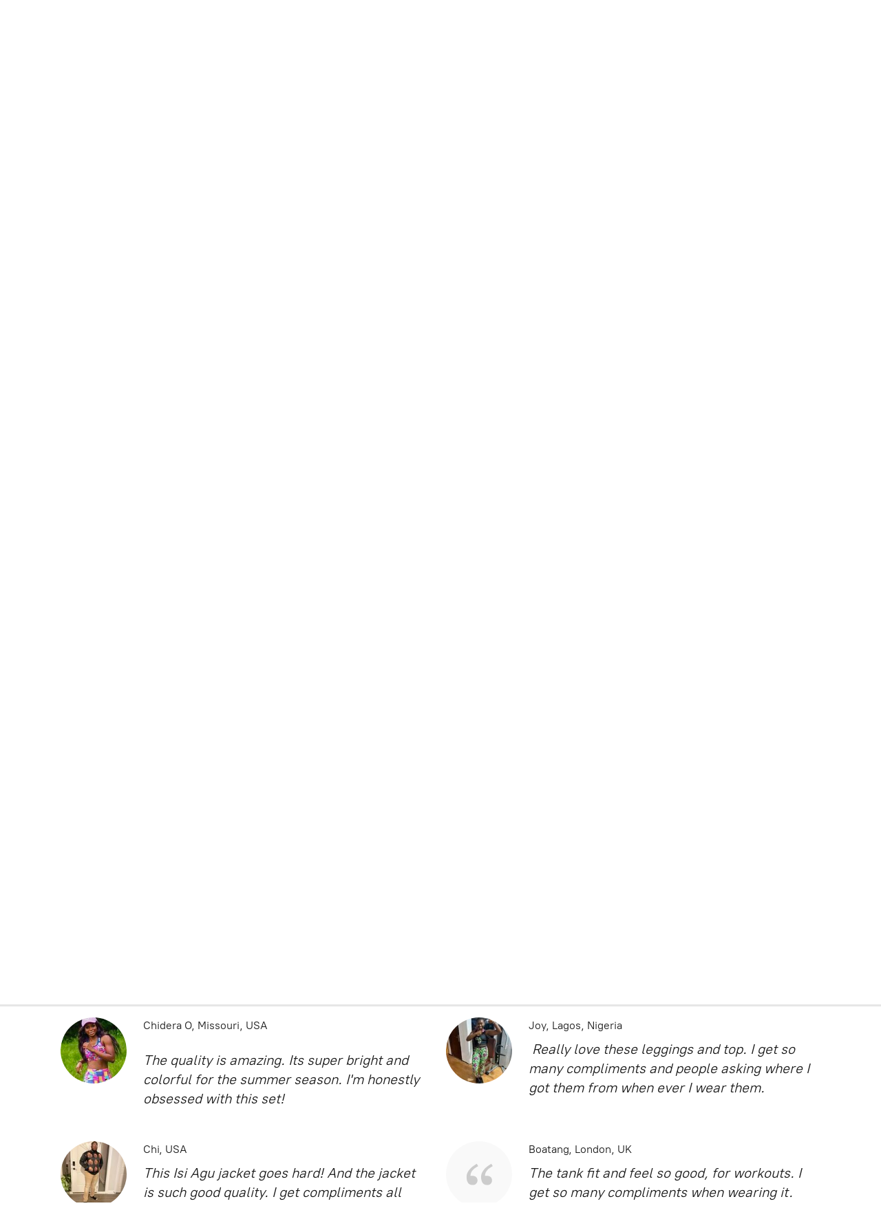

--- FILE ---
content_type: application/javascript;charset=utf-8
request_url: https://app.ecwid.com/categories.js?ownerid=34141682&jsonp=menu.fill
body_size: 743
content:
menu.fill([{"id":112815623,"name":"New Arrivals, SHOP NOW!","nameForUrl":"New Arrivals, SHOP NOW!","link":"#!/New-Arrivals-SHOP-NOW/c/112815623","slug":"new-arrivals-shop-now","dataLevel":1,"sub":null},{"id":78071274,"name":"Accessories","nameForUrl":"Accessories","link":"#!/Accessories/c/78071274","slug":"accessories-2","dataLevel":1,"sub":null},{"id":133633251,"name":"Swimwear","nameForUrl":"Swimwear","link":"#!/Swimwear/c/133633251","slug":"swimwear","dataLevel":1,"sub":null},{"id":58868272,"name":"Plus Size","nameForUrl":"Plus Size","link":"#!/Plus-Size/c/58868272","slug":"plus-size","dataLevel":1,"sub":[{"id":60448132,"name":"Tops","nameForUrl":"Tops","link":"#!/Tops/c/60448132","slug":"tops-2","dataLevel":2,"sub":null},{"id":60446173,"name":"Bottoms","nameForUrl":"Bottoms","link":"#!/Bottoms/c/60446173","slug":"bottoms-1","dataLevel":2,"sub":null},{"id":133635501,"name":"Swimwear","nameForUrl":"Swimwear","link":"#!/Swimwear/c/133635501","slug":"swimwear-2","dataLevel":2,"sub":null}]},{"id":58868275,"name":"Women","nameForUrl":"Women","link":"#!/Women/c/58868275","slug":"women","dataLevel":1,"sub":[{"id":60448122,"name":"Tops","nameForUrl":"Tops","link":"#!/Tops/c/60448122","slug":"tops-1","dataLevel":2,"sub":[{"id":108884535,"name":"Bras","nameForUrl":"Bras","link":"#!/Bras/c/108884535","slug":"bras","dataLevel":3,"sub":null},{"id":108895778,"name":"Sweatshirts","nameForUrl":"Sweatshirts","link":"#!/Sweatshirts/c/108895778","slug":"sweatshirts","dataLevel":3,"sub":null},{"id":108896287,"name":"Tshirts/Tanks/Crop Tops","nameForUrl":"Tshirts/Tanks/Crop Tops","link":"#!/Tshirts-Tanks-Crop-Tops/c/108896287","slug":"tshirts-tanks-crop-tops","dataLevel":3,"sub":null},{"id":108895779,"name":"Jackets","nameForUrl":"Jackets","link":"#!/Jackets/c/108895779","slug":"jackets","dataLevel":3,"sub":null}]},{"id":60446172,"name":"Bottoms","nameForUrl":"Bottoms","link":"#!/Bottoms/c/60446172","slug":"bottoms","dataLevel":2,"sub":null},{"id":60448125,"name":"Accessories","nameForUrl":"Accessories","link":"#!/Accessories/c/60448125","slug":"accessories","dataLevel":2,"sub":null},{"id":133635502,"name":"Swimwear","nameForUrl":"Swimwear","link":"#!/Swimwear/c/133635502","slug":"swimwear-3","dataLevel":2,"sub":null}]},{"id":60448116,"name":"Men","nameForUrl":"Men","link":"#!/Men/c/60448116","slug":"men","dataLevel":1,"sub":[{"id":60448127,"name":"Accessories","nameForUrl":"Accessories","link":"#!/Accessories/c/60448127","slug":"accessories-1","dataLevel":2,"sub":null},{"id":60447130,"name":"Tops","nameForUrl":"Tops","link":"#!/Tops/c/60447130","slug":"tops","dataLevel":2,"sub":null},{"id":133633252,"name":"Swimwear","nameForUrl":"Swimwear","link":"#!/Swimwear/c/133633252","slug":"swimwear-1","dataLevel":2,"sub":null}]},{"id":133660508,"name":"Kids","nameForUrl":"Kids","link":"#!/Kids/c/133660508","slug":"kids","dataLevel":1,"sub":null}]);
